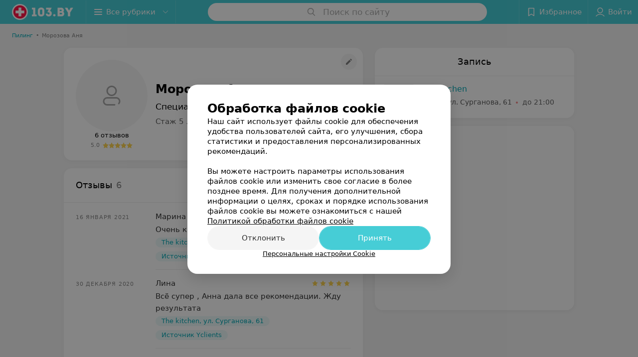

--- FILE ---
content_type: application/javascript; charset=utf-8
request_url: https://www.103.by/spec/7179-morozova/1_zSCr8G7o8Zy.js
body_size: 5068
content:
window.__INITIAL_STATE__ = {"mobileApp":{"showIntro":0,"defaultTheme":"black","isMobileApp":false,"currentTheme":"black","visibleToolbar":true},"categoriesMenu":{"categories":[],"open":false,"pageIndex":-1,"menuLabel":"Все рубрики","selectedIndex":-1},"contactsPopup":{"id":null,"open":false,"launchedFrom":null,"success":false,"worktime":[],"contacts":[],"inNetwork":false,"placesCount":0,"phones":[],"opening_info":{},"address":{}},"location":{"protocol":"https:","slashes":true,"auth":null,"host":"103.by","port":null,"hostname":"103.by","hash":null,"search":null,"query":{},"pathname":"/spec/7179-morozova/","path":"/spec/7179-morozova/","href":"https://www.103.by/spec/7179-morozova/","www":true,"domain":"103.by","subdomain":null,"baseURL":"https://www.103.by/spec/7179-morozova/","domains":["by","103"],"origin":"https://www.103.by","geo":{"city":"minsk","cityObject":{"id":1,"type":"city","zoom":"11","title":"Минск","latitude":"53.9045","longitude":"27.5615","isRegional":"1","showInSelect":"1","transcription":"minsk","prepositionalTitle":"Минске","url":"minsk"}},"rootURL":"https://www.103.by","params":{}},"cities":[],"footer":[],"search":{"categories":[],"results":[],"history":[],"placeholder":"Поиск по сайту","isContentLoaded":false,"totalCount":0,"uuid":"R6X6jEEriI","isOpen":false,"showCategories":true,"redirect":true,"__value__":"","initialValue":"","__value_was_changed__":false},"forms":{},"i18n":{"links":[],"lang":"ru","label":"kz","userLang":null,"timezoneOffset":0},"header":{"fixedNodes":[],"topOffset":0,"title":{"isOutside":false,"text":""}},"page":{"title":"Морозова Аня","type":"paid","flags":{"isMobileApp":false,"isIOS":false,"isAndroid":false,"isIPhoneX":false,"isLog":false,"isError":false,"isFast":false,"isTest":false,"isCache":false,"isMark":false,"isFeature":false,"isToprubricator":false,"isCatalog":false,"isSvg":false,"isScript":false,"isMetrika":false},"name":"staff","showCookiesNotification":true,"hasMap":true},"place":{"id":null,"reviews":[{"review":{"author":"Марина Новицкая","text":"Очень крутой загар получился! Спасибо","date":1610788203,"like":false,"rating":5,"isOpened":true,"dateTime":"16 января 2021"},"answer":null,"source":"import_yclients","placeId":10273283,"rubrics":[],"images":[],"staff":[{"id":7179,"first_name":"Аня","middle_name":"","last_name":"Морозова","url":"7179-morozova","specialties":["Специалист по уходу за телом"],"shortDescription":"","seniorityText":"","photos":[],"categories":[],"degree":[],"children":[],"industries":[],"full_name":"Морозова Аня","short_full_name":"Морозова А.","price":null,"fullUrl":"https://www.103.by/spec/7179-morozova/","integrations":[],"isOnlineConsultation":false,"value":"Морозова А. - Специалист по уходу за телом"}],"id":0},{"review":{"author":"Лина","text":"Всё супер , Анна дала все рекомендации. Жду результата","date":1609320996,"like":false,"rating":5,"isOpened":true,"dateTime":"30 декабря 2020"},"answer":null,"source":"import_yclients","placeId":10273283,"rubrics":[],"images":[],"staff":[{"id":7179,"first_name":"Аня","middle_name":"","last_name":"Морозова","url":"7179-morozova","specialties":["Специалист по уходу за телом"],"shortDescription":"","seniorityText":"","photos":[],"categories":[],"degree":[],"children":[],"industries":[],"full_name":"Морозова Аня","short_full_name":"Морозова А.","price":null,"fullUrl":"https://www.103.by/spec/7179-morozova/","integrations":[],"isOnlineConsultation":false,"value":"Морозова А. - Специалист по уходу за телом"}],"id":1},{"review":{"author":"Аноним","text":"Очень приятная мастер, все рассказала детально, дала рекомендации. Единственный нюанс,что при записи не предупредили,что нужна подготовка тела. Поэтому,пришла неподготовленная.","date":1602617479,"like":false,"rating":5,"isOpened":false,"dateTime":"13 октября 2020"},"answer":null,"source":"import_yclients","placeId":10273283,"rubrics":[],"images":[],"staff":[{"id":7179,"first_name":"Аня","middle_name":"","last_name":"Морозова","url":"7179-morozova","specialties":["Специалист по уходу за телом"],"shortDescription":"","seniorityText":"","photos":[],"categories":[],"degree":[],"children":[],"industries":[],"full_name":"Морозова Аня","short_full_name":"Морозова А.","price":null,"fullUrl":"https://www.103.by/spec/7179-morozova/","integrations":[],"isOnlineConsultation":false,"value":"Морозова А. - Специалист по уходу за телом"}],"id":2},{"review":{"author":"Аноним","text":"Впервые делала такую процедуру. Получила все инструкции и уже постепенно становлюсь коричневой. Понравилось, очень удобно, буду делать ещё.","date":1598552974,"like":false,"rating":5,"isOpened":false,"dateTime":"27 августа 2020"},"answer":null,"source":"import_yclients","placeId":10273283,"rubrics":[],"images":[],"staff":[{"id":7179,"first_name":"Аня","middle_name":"","last_name":"Морозова","url":"7179-morozova","specialties":["Специалист по уходу за телом"],"shortDescription":"","seniorityText":"","photos":[],"categories":[],"degree":[],"children":[],"industries":[],"full_name":"Морозова Аня","short_full_name":"Морозова А.","price":null,"fullUrl":"https://www.103.by/spec/7179-morozova/","integrations":[],"isOnlineConsultation":false,"value":"Морозова А. - Специалист по уходу за телом"}],"id":3},{"review":{"author":"Аноним","text":"Делаю 3-й раз. очень довольна. отличный цвет, без запаха, и никаких пятен. Анна очень приятный и внимательный мастер.","date":1593850597,"like":false,"rating":5,"isOpened":true,"dateTime":"4 июля 2020"},"answer":null,"source":"import_yclients","placeId":10273283,"rubrics":[],"images":[],"staff":[{"id":7179,"first_name":"Аня","middle_name":"","last_name":"Морозова","url":"7179-morozova","specialties":["Специалист по уходу за телом"],"shortDescription":"","seniorityText":"","photos":[],"categories":[],"degree":[],"children":[],"industries":[],"full_name":"Морозова Аня","short_full_name":"Морозова А.","price":null,"fullUrl":"https://www.103.by/spec/7179-morozova/","integrations":[],"isOnlineConsultation":false,"value":"Морозова А. - Специалист по уходу за телом"}],"id":4},{"review":{"author":"Аноним","text":"Здравствуйте! Хотела бы поблагодарить мастера Анну✨ За качественное нанесение моментального загара✨ В следующий раз - только к Вам)))","date":1593605847,"like":false,"rating":5,"isOpened":false,"dateTime":"1 июля 2020"},"answer":null,"source":"import_yclients","placeId":10273283,"rubrics":[],"images":[],"staff":[{"id":7179,"first_name":"Аня","middle_name":"","last_name":"Морозова","url":"7179-morozova","specialties":["Специалист по уходу за телом"],"shortDescription":"","seniorityText":"","photos":[],"categories":[],"degree":[],"children":[],"industries":[],"full_name":"Морозова Аня","short_full_name":"Морозова А.","price":null,"fullUrl":"https://www.103.by/spec/7179-morozova/","integrations":[],"isOnlineConsultation":false,"value":"Морозова А. - Специалист по уходу за телом"}],"id":5}],"rubrics":[],"isFree":false,"isFreePaid":true,"isMainNetwork":true,"reviewsInfo":{"countReviewsByRubric":0,"countReviewsByPlace":6},"countReviews":6,"network_addresses":[],"main_rubric":{"reviewPlaceholder":"Опишите, как прошел прием: помог ли специалист решить проблему, качество приема (внимательность, сервис), будете ли еще обращаться и рекомендовать специалиста"},"activePlaceId":null},"seo":{"object":"Seo","h1":"Морозова Аня ","title":"Морозова Аня : отзывы, Специалист по уходу за телом - запись на прием в Минске","description":"Специалист по уходу за телом Морозова Аня  - запись на прием онлайн на 103.by, отзывы, стоимость консультации, где принимает в Минске."},"showCities":true,"staff":{"object":"Staff","id":7179,"last_name":"Морозова","first_name":"Аня","middle_name":"","url":"7179-morozova","is_approved":false,"seniority":5,"start_work_date":"2020-10-27T00:00:00.000000Z","rating":"5.0","status":true,"photos":[],"places":[{"id":10273283,"type":"default","text_type":"Студия","title":"The Kitchen (Зэ китчен)","short_title":"The Kitchen","short_description":null,"url":"the-kitchen-2","state":"free","is_enable_comments":true,"network":{"id":100004783,"title":"The kitchen"},"view_info":{"type":"compact","image":null,"imageResource":{"path":"/f5/77/b0","width":1200,"entity":"catalog_place_photo_default","height":755,"server":"ms1","filename":"f577b0b089413064fc6e6ea816e2388e.jpg"},"description":null,"default_page":"https://the-kitchen-2.103.by/rubric/manikur/"},"address":{"floor":null,"office":null,"street":"ул. Сурганова","building":"61","description":null,"city":{"id":1,"type":"city","zoom":"11","title":"Минск","latitude":"53.9045","longitude":"27.5615","isRegional":"1","showInSelect":"1","transcription":"minsk","prepositionalTitle":"Минске","url":"minsk"},"market":null,"count_addresses":1,"linked_place_id":null,"hideCity":false,"officeType":null},"opening_info":{"is_open":false,"worktimes":null,"description":"до 21:00"},"buttons":[{"type":"favorites","title":"В избранное"},{"id":387913,"type":"reviews","title":"Отзывы","enableNofollow":false,"url":"https://the-kitchen-2.103.by#reviews","reviewsCount":989}],"delivery_services":null,"phone_count":1,"driveway":{"id":10286603,"coords":[53.9299,27.5794],"showMap":true,"title":"The Kitchen (Зэ китчен)"},"phones":[{"id":"144073","sort_order":"1","description":"","type":"default","hideCountryCode":false,"countryCode":"375","phoneCode":"29","phoneNumber":"1979220"}],"logo":{"imageResource":{"path":"/27/be/99","width":308,"entity":"place_logo","height":134,"server":"ms1","filename":"27be99ca5867e14a60ea4a2b2f36d2af.jpg"},"url":"https://ms1.103.by/images/2bf6b96d5961e308ac8153533a4c9592/resize/w=168,h=168,q=80/place_logo/27/be/99/27be99ca5867e14a60ea4a2b2f36d2af.jpg","ratio":2.298507462686567,"width":98},"forms":[],"main_rubric":72,"integrations":[],"integrations_with_services":null,"placeRating":4.9,"tabs":["default"],"isShowRecordFormByStaff":true,"sortOrder":1,"ratingByStaff":5,"reviewsCountByStaff":6,"hasTabsSelectPrice":[],"defaultPrice":null,"isLoadingButtons":false,"selectedPriceId":null,"isLoadingPrices":false,"priceSheets":[],"props":[],"hasIntegrations":false,"staff":[],"showButtonAllAddresses":false,"shortTitle":"The Kitchen","inNetwork":true,"placeUrl":"https://the-kitchen-2.103.by","isSameDomain":true,"href":"https://the-kitchen-2.103.by/rubric/manikur/","isPS":true,"offers":[],"offersViewType":"default"}],"booking_form":{"data":[{"place_id":10273283,"is_show_record_form":true}]},"integrations":[],"online_consultation":{"data":{"is_online_consultation":false}},"breadCrumbs":{"id":10193103,"title":"Пилинг","url":{"sectionUrl":"kosmetolog","rubricUrl":"piling","cityUrl":"minsk","pageUrlPrefix":"list"}},"tabs":[{"type":"default","title":"В клинике"}],"activeTab":"default","specialties":["Специалист по уходу за телом"],"shortDescription":"","seniorityText":"Стаж 5 лет","categories":[],"degree":[],"children":[],"industries":["Красота"],"full_name":"Морозова Аня","short_full_name":"Морозова А.","fullUrl":"https://www.103.by/spec/7179-morozova/","isOnlineConsultation":false,"reviewsCount":6,"description":null},"toast":{"items":[]},"favorites":{"place":[],"drug":[]},"userInfo":{"user":{"permissionsAreSet":false,"authorized":false,"roles":[],"places":[],"networks":[],"loginPopup":{"open":false,"url":"","type":""},"loginURL":"https://www.103.by/auth/login/","timezoneOffset":0}},"reviewForm":{"isBlockedSendCode":false,"smsError":{},"goToStepForm":"","isLoading":false,"isSuccess":false,"isError":false,"errorStatus":null},"labMap":{"hash":"6d648e9725e1dd7634bd81a31355def3"},"map":{"isFullScreen":false,"cards":[]},"otherSpecialists":{"list":[],"total":0,"hasAllStaff":true},"recordUserInfo":null,"popupBooking":{"open":false,"places":[],"analytic":null,"onClick":null},"cookiesPopup":{"isOpenPopupCookies":false,"isClosed":false,"status":"default","checkboxGroup":[{"id":0,"text":"Функциональные/технические файлы cookie","description":"Используются для обеспечения функционирования сайта, например, сохранение настроек пользователя, поддержка аутентификации, обеспечение безопасности и конфиденциальности данных, управление сессией пользователя и предоставление технической поддержки. Данный тип файлов является обязательным и не подлежит отключению.","label":"technical","disabled":true,"checked":true,"isOpen":false},{"id":1,"text":"Аналитические файлы cookie","description":"Используются для оценки активности пользователя на сайте и анализа сведений о взаимодействия с ним, что помогает улучшать производительность сайта и делать его более удобным для использования. Данный тип файлов анонимизируется (обезличивается) и не содержит персональные данные пользователей.","label":"analytics","checked":false,"isOpen":false},{"id":2,"text":"Рекламные/маркетинговые файлы cookie","description":"Используются для целей маркетинга и улучшения качества рекламы, создавая профиль интересов пользователя и предлагая рекламу, которая наиболее соответствует его предпочтениям.","label":"advertising","checked":false,"isOpen":false}]}}